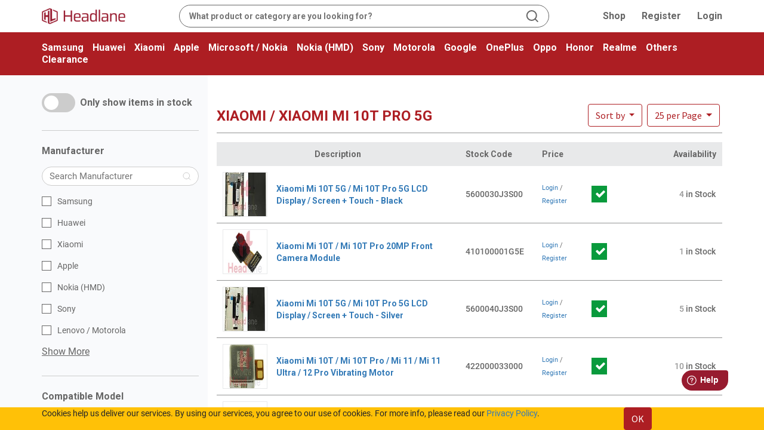

--- FILE ---
content_type: application/javascript; charset=UTF-8
request_url: https://api.clerk.io/v2/config/load?payload=%7B%22mode%22%3A%22live%22%2C%22key%22%3A%22gehfP9Do5wSB6WZfSwvUX4hUa1STNpuJ%22%2C%22visitor%22%3A%22auto%22%2C%22_%22%3A29481692%7D&callback=__clerk_cb_0
body_size: 702
content:
__clerk_cb_0({"status":"ok","results":{"contents":{"cart-others-also-bought":{"api":"recommendations/complementary","template_id":195283,"args":{"labels":["Cart - Others Also Bought"],"limit":12},"facets_data":{},"injection_data":{}},"category-page-popular":{"api":"recommendations/category/popular","template_id":195283,"args":{"labels":["Category Page - Popular"],"limit":12},"facets_data":{},"injection_data":{}},"exit-intent":{"api":"recommendations/visitor/complementary","template_id":195283,"args":{"labels":["Exit Intent - Visitor Recommendations"],"limit":12},"facets_data":{},"injection_data":{}},"home-page-popular":{"api":"recommendations/popular","template_id":195283,"args":{"labels":["Home Page - Popular"],"limit":12},"facets_data":{},"injection_data":{}},"home-page-trending":{"api":"recommendations/trending","template_id":195283,"args":{"labels":["Home Page - Trending"],"limit":12},"facets_data":{},"injection_data":{}},"home-page-visitor-complementary":{"api":"recommendations/visitor/complementary","template_id":195283,"args":{"labels":["Home Page - Visitor Complementary"],"limit":12},"facets_data":{},"injection_data":{}},"landing-page-blog":{"api":"recommendations/page/related_products","template_id":195283,"args":{"labels":["Blog - Article"],"limit":12},"facets_data":{},"injection_data":{}},"live-search":{"api":"search/search","template_id":225733,"args":{"labels":["Live Search"],"limit":20},"facets_data":{},"injection_data":{}},"power-step-others-also-bought":{"api":"recommendations/complementary","template_id":195283,"args":{"labels":["Add-To-Basket - Others Also Bought"],"limit":12},"facets_data":{},"injection_data":{}},"power-step-popular":{"api":"recommendations/popular","template_id":195283,"args":{"labels":["Add-To-Basket - Popular"],"limit":12},"facets_data":{},"injection_data":{}},"power-step-popular-on-sale":{"api":"recommendations/popular","template_id":195283,"args":{"labels":["Add-To-Basket - Best Offers"],"limit":12},"facets_data":{},"injection_data":{}},"power-step-visitor-complementary":{"api":"recommendations/visitor/complementary","template_id":195283,"args":{"labels":["Add-To-Basket - Visitor Complementary"],"limit":12},"facets_data":{},"injection_data":{}},"product-page-alternatives":{"api":"recommendations/substituting","template_id":195283,"args":{"labels":["Product Page - Alternatives"],"limit":12},"facets_data":{},"injection_data":{}},"product-page-others-also-bought":{"api":"recommendations/complementary","template_id":195283,"args":{"labels":["Product Page - Others Also Bought"],"limit":12},"facets_data":{},"injection_data":{}},"search-page":{"api":"search/search","template_id":200005,"args":{"labels":["Search Page"],"limit":40},"facets_data":{},"injection_data":{}},"search-page-1":{"api":"search/search","template_id":200005,"args":{"labels":["Search Page"],"limit":40},"facets_data":{},"injection_data":{}},"test1":{"api":"search/predictive","template_id":195286,"args":{"labels":["test1"],"limit":8},"facets_data":{},"injection_data":{}}},"formatters":[{"name":"final_price","formatter":"function final_price(customer_group_prices) {\n    var return_price = customer_group_prices[customer_group];\n    return return_price;\n}"},{"name":"stock_quantity","formatter":"function stock_quantity(stock_quantities) {\n    var return_stock = stock_quantities[warehouse];\n    return return_stock;\n}"}],"store_settings":{"use_new_carousel":false,"observe_dom":false,"id_types":{"product":"int","sale":"int","category":"int","customer":"int"}}}});

--- FILE ---
content_type: application/javascript; charset=UTF-8
request_url: https://api.clerk.io/v2/config/designs?payload=%7B%22ids%22%3A%5B225733%5D%2C%22key%22%3A%22gehfP9Do5wSB6WZfSwvUX4hUa1STNpuJ%22%2C%22visitor%22%3A%22auto%22%2C%22_%22%3A29481692%7D&callback=__clerk_cb_1
body_size: 2931
content:
__clerk_cb_1({"status":"ok","results":[{"id":225733,"html":"\u003cdiv class=\"p-lg\"\u003e\u003cdiv data-name=\"container3\" id=\"I2M3KCwF\" class=\"clerk-design-component-I2M3KCwF undefined\"\u003e\u003cdiv data-group=\"group1\" data-container=\"true\"\u003e\u003cdiv data-name=\"container1\" id=\"aV7vyxDS\" class=\"clerk-design-component-aV7vyxDS \"\u003e\u003cdiv data-group=\"group1\" data-container=\"true\"\u003e\u003cdiv data-name=\"customHtml1\" id=\"iIhekOrh\" class=\"clerk-design-component-iIhekOrh\"\u003e\u003cstyle\u003e \n \n#I2M3KCwF {\noverflow-y: auto;\nmax-height: 90vh;\n \n }\n \n .clerk-design-component-GMZSHF34 \u003e div:first-child {\n display: block;\n }\n\u003c/style\u003e\n\u003c/div\u003e\u003cdiv data-name=\"container1\" id=\"YzJ1Rz09\" class=\"clerk-design-component-YzJ1Rz09 \"\u003e\u003cdiv data-group=\"group1\" data-container=\"true\"\u003e\u003cdiv data-name=\"suggetions1\" id=\"k8aEKyJZ\" class=\"clerk-design-component-k8aEKyJZ \"\u003e{% for suggestion in suggestions %}{% if loop.index \u003c 12 %}\u003cdiv\u003e\u003ca href=\"/shop?search={{ suggestion }}\"\u003e{{ suggestion | highlight query 'clerk-highlighted' }}\u003c/a\u003e\u003c/div\u003e{% endif %}{% endfor %}\u003c/div\u003e\u003c/div\u003e\u003c/div\u003e\u003cdiv data-name=\"container1\" id=\"dntk1buD\" class=\"clerk-design-component-dntk1buD \"\u003e\u003cdiv data-group=\"group1\" data-container=\"true\"\u003e\u003cdiv id=\"MGqoPUDL\" class=\"clerk-design-component-MGqoPUDL \" \u003e\u003cp\u003eCategories\u003c/p\u003e\u003c/div\u003e\u003c/div\u003e\u003c/div\u003e\u003cdiv data-name=\"container1\" id=\"hk0NjZY6\" class=\"clerk-design-component-hk0NjZY6 \"\u003e\u003cdiv data-group=\"group1\" data-container=\"true\"\u003e{% for item in categories %}{% if loop.index0 \u003e= 0 and loop.index0 \u003c= 3 %}\u003ca id=\"u4ClOwdZ\" class=\"clerk-design-component-u4ClOwdZ \" href=\"{{item.url}}\"\u003e\u003cp\u003e{{item.name}}\u003c/p\u003e\u003c/a\u003e{% endif %}{% endfor %}\u003c/div\u003e\u003c/div\u003e\u003cdiv data-name=\"container1\" id=\"PmIvmSR1\" class=\"clerk-design-component-PmIvmSR1 \"\u003e\u003cdiv data-group=\"group1\" data-container=\"true\"\u003e\u003cdiv id=\"iDc0wApe\" class=\"clerk-design-component-iDc0wApe \" \u003e\u003cp\u003eProducts\u003c/p\u003e\u003c/div\u003e\u003c/div\u003e\u003c/div\u003e{% for item in products %}{% if loop.index0 \u003e= 0 and loop.index0 \u003c= 63 %}\u003cdiv data-name=\"container1\" id=\"ATGbfkg4\" class=\"clerk-design-component-ATGbfkg4 designs-card\"\u003e\u003cdiv data-group=\"group1\" data-container=\"true\"\u003e\u003ca href=\"{{item.url}}\" id=\"8OXEsfd9\" class=\"clerk-design-component-8OXEsfd9 \"\u003e\u003cimg src=\"{{item.image}}\" /\u003e\u003c/a\u003e\u003cdiv data-name=\"container1\" id=\"4AWETm7W\" class=\"clerk-design-component-4AWETm7W \"\u003e\u003cdiv data-group=\"group1\" data-container=\"true\"\u003e\u003cdiv data-name=\"container1\" id=\"GMZSHF34\" class=\"clerk-design-component-GMZSHF34 \"\u003e\u003cdiv data-group=\"group1\" data-container=\"true\"\u003e\u003ca id=\"oGUTQpll\" class=\"clerk-design-component-oGUTQpll undefined\" href=\"{{item.url}}\"\u003e\u003cp\u003e{{item.name}}\u003c/p\u003e\u003c/a\u003e\u003cdiv id=\"H5TfmJwB\" class=\"clerk-design-component-H5TfmJwB undefined\" \u003e\u003cp\u003e{{item.sku}}\u003c/p\u003e\u003c/div\u003e\u003c/div\u003e\u003c/div\u003e\u003cdiv data-name=\"container1\" id=\"kE0X0pEH\" class=\"clerk-design-component-kE0X0pEH \"\u003e\u003cdiv data-group=\"group1\" data-container=\"true\"\u003e\u003cdiv id=\"0WcrDQkM\" class=\"clerk-design-component-0WcrDQkM \" \u003e\u003cp\u003e\u003c/p\u003e\u003c/div\u003e{% if false %}\u003cdiv id=\"Jd3Cz2H3\" class=\"clerk-design-component-Jd3Cz2H3 \"\u003e\u003cspan class=\"clerk-price\"\u003e{{item.customer_group_prices | money 2 \".\" \",\"}}\u003c/span\u003e\u003c/div\u003e{% endif %}{% if false %}\u003cdiv id=\"n14RTGv9\" class=\"clerk-design-component-n14RTGv9 \"\u003e\u003cspan class=\"clerk-price\"\u003e{{item.filler | money 2 \",\" \".\"}}\u003c/span\u003e\u003c/div\u003e{% endif %}\u003cdiv data-name=\"customHtml1\" id=\"R30nZNEF\" class=\"clerk-design-component-R30nZNEF\"\u003e\u003cdiv data-group=\"group2\" data-container=\"true\"\u003e\n\t\u003cdiv class=\"clerk-design-component-mVCEDfUR\"\u003e\n \u003cp\u003e\n {{item.customer_group_prices | final_price}}\n \u003c/p\u003e\n\t\u003c/div\u003e\n\u003c/div\u003e\u003c/div\u003e\u003c/div\u003e\u003c/div\u003e\u003cdiv data-name=\"container1\" id=\"JlypPGbk\" class=\"clerk-design-component-JlypPGbk \"\u003e\u003cdiv data-group=\"group1\" data-container=\"true\"\u003e\u003cdiv data-name=\"customHtml1\" id=\"s3WPwLcv\" class=\"clerk-design-component-s3WPwLcv\"\u003e\u003cdiv data-group=\"group1\" data-container=\"true\"\u003e\n\t\u003cdiv id=\"mVCEDfUR\" class=\"clerk-design-component-0WcrDQkM\"\u003e\n \u003cp\u003e\n {{item.stock_quantities | stock_quantity}}\n \u003c/p\u003e\n \u003c/div\u003e\n\u003c/div\u003e\u003c/div\u003e\u003c/div\u003e\u003c/div\u003e\u003c/div\u003e\u003c/div\u003e\u003c/div\u003e\u003c/div\u003e{% endif %}{% endfor %}\u003cdiv data-name=\"customHtml1\" id=\"84voqWbY\" class=\"clerk-design-component-84voqWbY\"\u003e\u003cbutton class=\"clerk_btn\" onclick=\"loadMore()\"\u003eLoad More\u003c/button\u003e\n\u003cscript\u003e \nvar clerkBoundLiveSearchReset = true;\nfunction loadMore() {\n resetLiveScroll = true;\n Clerk('content', '#{{ content.id }}', 'more', 5);\n if (clerkBoundLiveSearchReset) {\n clerkBoundLiveSearchReset = false;\n Clerk('on', 'rendered', '#{{ content.id }}', function () {\n if (resetLiveScroll) {\n document.querySelector('#I2M3KCwF').scrollTo(0, document.querySelector('#I2M3KCwF \u003e div').clientHeight); \n resetLiveScroll = false;\n }\n });\n }\n}\n\nvar searchBox = document.querySelector('.search-query.oe_search_box');\nsearchBox.addEventListener('keyup', (e) =\u003e {\n if(e.target.value.length == 0){\n Clerk('content', '#live-search', 'param', {\n limit: 10\n });\n }\n}) \n \n\u003c/script\u003e \n\n\u003cstyle\u003e\n.clerk-design-component-84voqWbY{\n width: 100%; \n}\n.clerk_btn{\n background: #ad1e23;\n color: #fff;\n width: 100%;\n border: 0;\n border-radius: 5px;\n padding: 8px 10px;\n}\n.clerk_btn:hover, .clerk_btn:focus{\n background: #791518;\n border: 0;\n outline: 0;\n} \n\u003c/style\u003e\n\n\n\n\n\n\u003c/div\u003e\u003c/div\u003e\u003c/div\u003e\u003c/div\u003e\u003c/div\u003e\u003c/div\u003e","html_mobile":"","css":"[class^=\"clerk-design-component\"] { box-sizing: border-box; } [class^=\"clerk-design-component\"] \u003e * { box-sizing: border-box; }.clerk-design-component-I2M3KCwF {padding: 0px 0px 20px 0px;margin:0px 0px 20px 0px;background-color: #ffffff;border-radius:20px;position: relative;overflow: hidden;width: auto;height: auto;}.clerk-design-component-I2M3KCwF \u003e div:first-child {text-align: center;}.clerk-design-component-aV7vyxDS {box-sizing: border-box;background-color: ;border-style: solid;border-width:0px;border-color:#CBD5E1;border-radius:0px;margin:0px 0px 100px 0px;position: relative;overflow: hidden;width: auto;height: auto;}.clerk-design-component-aV7vyxDS \u003e div:first-child {box-sizing: border-box;padding: 10px 10px 10px 10px;display: flex;flex-wrap: wrap;flex-direction: column;align-items: start;align-content: start;justify-content: start;gap: 10px;}@media screen and (max-width: 896px) {.clerk-design-component-aV7vyxDS \u003e div:first-child {box-sizing: border-box;padding: 10px 10px 10px 10px;display: flex;flex-wrap: wrap;flex-direction: column;align-items: start;align-content: start;justify-content: start;gap: 10px;}}@media screen and (max-width: 448px) {.clerk-design-component-aV7vyxDS \u003e div:first-child {box-sizing: border-box;padding: 10px 10px 10px 10px;display: flex;flex-wrap: wrap;flex-direction: column;align-items: start;align-content: start;justify-content: start;gap: 10px;}}.clerk-design-component-YzJ1Rz09 {box-sizing: border-box;background-color: #ffffff;border-style: solid;border-width:0px;border-color:#CBD5E1;border-radius:0px;margin:0px 0px 0px 0px;position: relative;overflow: hidden;width: auto;height: auto;}.clerk-design-component-YzJ1Rz09 \u003e div:first-child {box-sizing: border-box;padding: 10px 10px 10px 10px;display: flex;flex-wrap: wrap;flex-direction: row;align-items: start;align-content: start;justify-content: start;gap: 10px;}@media screen and (max-width: 896px) {.clerk-design-component-YzJ1Rz09 \u003e div:first-child {box-sizing: border-box;padding: 10px 10px 10px 10px;display: flex;flex-wrap: wrap;flex-direction: column;align-items: start;align-content: start;justify-content: start;gap: 10px;}}@media screen and (max-width: 448px) {.clerk-design-component-YzJ1Rz09 \u003e div:first-child {box-sizing: border-box;padding: 10px 10px 10px 10px;display: flex;flex-wrap: wrap;flex-direction: column;align-items: start;align-content: start;justify-content: start;gap: 10px;}}.clerk-design-component-k8aEKyJZ {width: 100%;display: grid;column-gap: 5px;row-gap: 5px;grid-template-columns: repeat(3, minmax(0, 1fr));position: relative;}.clerk-design-component-k8aEKyJZ .clerk-highlighted {font-weight: 700;}.clerk-design-component-dntk1buD {box-sizing: border-box;background-color: #ffffff;border-style: solid;border-width:0px;border-color:#CBD5E1;border-radius:0px;margin:0px 0px 0px 0px;position: relative;overflow: hidden;width: auto;height: auto;}.clerk-design-component-dntk1buD \u003e div:first-child {box-sizing: border-box;padding: 0px 0px 0px 0px;display: flex;flex-wrap: wrap;flex-direction: column;align-items: start;align-content: start;justify-content: center;gap: 10px;}@media screen and (max-width: 896px) {.clerk-design-component-dntk1buD \u003e div:first-child {box-sizing: border-box;padding: 0px 0px 0px 0px;display: flex;flex-wrap: wrap;flex-direction: column;align-items: start;align-content: start;justify-content: start;gap: 10px;}}@media screen and (max-width: 448px) {.clerk-design-component-dntk1buD \u003e div:first-child {box-sizing: border-box;padding: 0px 0px 0px 0px;display: flex;flex-wrap: wrap;flex-direction: column;align-items: start;align-content: start;justify-content: start;gap: 10px;}}.clerk-design-component-MGqoPUDL {display: flex;display: -webkit-box;-webkit-box-pack: flex-start;justify-content: flex-start;align-items: flex-start;position: relative;width: auto;height: auto;margin: 0px 0px 0px 5px;box-sizing: border-box;border-style: solid;border-width:0px;border-color:#CBD5E1;border-radius:0px;padding: 0px 0px 0px 0px;word-break: break-word;text-decoration: none;}.clerk-design-component-MGqoPUDL \u003e* {word-break: break-word;white-space: normal;margin: 0px;width: auto;text-align: left;font-size: 16px;font-family: inherit;color: #ad1e23;font-weight: bold;font-style: normal;text-decoration: ;}.clerk-design-component-hk0NjZY6 {box-sizing: border-box;background-color: #ffffff00;border-style: solid;border-width:0px;border-color:#CBD5E1;border-radius:0px;margin:0px 0px 0px 5px;position: relative;overflow: hidden;width: auto;height: auto;}.clerk-design-component-hk0NjZY6 \u003e div:first-child {box-sizing: border-box;padding: 0px 0px 0px 0px;display: flex;flex-wrap: wrap;flex-direction: column;align-items: start;align-content: start;justify-content: center;gap: 10px;}@media screen and (max-width: 896px) {.clerk-design-component-hk0NjZY6 \u003e div:first-child {box-sizing: border-box;padding: 0px 0px 0px 0px;display: flex;flex-wrap: wrap;flex-direction: column;align-items: start;align-content: start;justify-content: start;gap: 10px;}}@media screen and (max-width: 448px) {.clerk-design-component-hk0NjZY6 \u003e div:first-child {box-sizing: border-box;padding: 0px 0px 0px 0px;display: flex;flex-wrap: wrap;flex-direction: column;align-items: start;align-content: start;justify-content: start;gap: 10px;}}.clerk-design-component-u4ClOwdZ {display: flex;display: -webkit-box;-webkit-box-pack: center;justify-content: center;align-items: flex-start;position: relative;width: auto;height: auto;margin: 0px 0px 0px 0px;box-sizing: border-box;border-style: solid;border-width:0px;border-color:#000000;border-radius:0px;padding: 0px 0px 0px 0px;word-break: break-word;text-decoration: none;}.clerk-design-component-u4ClOwdZ \u003e* {word-break: break-word;white-space: normal;margin: 0px;width: auto;text-align: center;font-size: 15px;font-family: inherit;color: 666666;font-weight: bold;font-style: normal;text-decoration: ;}.clerk-design-component-PmIvmSR1 {box-sizing: border-box;background-color: ffffff;border-style: solid;border-width:0px;border-color:#CBD5E1;border-radius:0px;margin:0px 0px 0px 5px;position: relative;overflow: hidden;width: auto;height: auto;}.clerk-design-component-PmIvmSR1 \u003e div:first-child {box-sizing: border-box;padding: 0px 0px 0px 0px;display: flex;flex-wrap: wrap;flex-direction: column;align-items: start;align-content: start;justify-content: center;gap: 10px;}@media screen and (max-width: 896px) {.clerk-design-component-PmIvmSR1 \u003e div:first-child {box-sizing: border-box;padding: 0px 0px 0px 0px;display: flex;flex-wrap: wrap;flex-direction: column;align-items: start;align-content: start;justify-content: start;gap: 10px;}}@media screen and (max-width: 448px) {.clerk-design-component-PmIvmSR1 \u003e div:first-child {box-sizing: border-box;padding: 0px 0px 0px 0px;display: flex;flex-wrap: wrap;flex-direction: column;align-items: start;align-content: start;justify-content: start;gap: 10px;}}.clerk-design-component-iDc0wApe {display: flex;display: -webkit-box;-webkit-box-pack: flex-start;justify-content: flex-start;align-items: flex-start;position: relative;width: auto;height: auto;margin: 0px 0px 0px 0px;box-sizing: border-box;border-style: solid;border-width:0px;border-color:#CBD5E1;border-radius:0px;padding: 0px 0px 0px 0px;word-break: break-word;text-decoration: none;}.clerk-design-component-iDc0wApe \u003e* {word-break: break-word;white-space: normal;margin: 0px;width: auto;text-align: left;font-size: 16px;font-family: inherit;color: #ad1e23;font-weight: bold;font-style: normal;text-decoration: ;}.clerk-design-component-ATGbfkg4 {box-sizing: border-box;background-color: #ffffff;border-style: solid;border-width:0px;border-color:#CBD5E1;border-radius:0px;margin:0px 0px 0px 0px;position: relative;overflow: hidden;width: auto;height: auto;}.clerk-design-component-ATGbfkg4 \u003e div:first-child {box-sizing: border-box;padding: 0px 10px 10px 10px;display: flex;flex-wrap: wrap;flex-direction: row;align-items: start;align-content: start;justify-content: start;gap: 15px;}@media screen and (max-width: 896px) {.clerk-design-component-ATGbfkg4 \u003e div:first-child {box-sizing: border-box;padding: 0px 10px 10px 10px;display: flex;flex-wrap: wrap;flex-direction: row;align-items: start;align-content: start;justify-content: start;gap: 10px;}}@media screen and (max-width: 448px) {.clerk-design-component-ATGbfkg4 \u003e div:first-child {box-sizing: border-box;padding: 0px 10px 10px 10px;display: flex;flex-wrap: wrap;flex-direction: row;align-items: start;align-content: start;justify-content: start;gap: 10px;}}.clerk-design-component-8OXEsfd9 {display: block;position: relative;width: 80px;height: 80px;margin: 0px 0px 0px 0px;overflow: hidden;}.clerk-design-component-8OXEsfd9 \u003e img {width: 80px;height: 80px;object-fit: contain;pointer-events: none;transition: transform .3s ease-in-out;}.clerk-design-component-8OXEsfd9:hover \u003e img {\n transform: scale(0.8);\n}.clerk-design-component-4AWETm7W {box-sizing: border-box;background-color: #ffffff;border-style: solid;border-width:0px;border-color:#CBD5E1;border-radius:0px;margin:0px 0px 0px 0px;position: relative;overflow: hidden;width: auto;height: 20%;flex: 1 1 0;\n}.clerk-design-component-4AWETm7W \u003e div:first-child {box-sizing: border-box;padding: 0px 0px 0px 0px;display: flex;flex-wrap: nowrap;flex-direction: column;align-items: start;align-content: start;justify-content: start;gap: 0px;}@media screen and (max-width: 896px) {.clerk-design-component-4AWETm7W \u003e div:first-child {box-sizing: border-box;padding: 0px 0px 0px 0px;display: flex;flex-wrap: wrap;flex-direction: column;align-items: start;align-content: start;justify-content: start;gap: 10px;}}@media screen and (max-width: 448px) {.clerk-design-component-4AWETm7W \u003e div:first-child {box-sizing: border-box;padding: 0px 0px 0px 0px;display: flex;flex-wrap: wrap;flex-direction: column;align-items: start;align-content: start;justify-content: start;gap: 10px;}}.clerk-design-component-GMZSHF34 {box-sizing: border-box;background-color: #ffffff;border-style: solid;border-width:0px;border-color:#CBD5E1;border-radius:0px;margin:0px 0px 0px 0px;position: relative;overflow: hidden;width: 100%;height: auto;}.clerk-design-component-GMZSHF34 \u003e div:first-child {box-sizing: border-box;padding: 0px 0px 0px 0px;display: flex;flex-wrap: nowrap;flex-direction: column;align-items: start;align-content: start;justify-content: start;gap: 0px;}@media screen and (max-width: 896px) {.clerk-design-component-GMZSHF34 \u003e div:first-child {box-sizing: border-box;padding: 0px 0px 0px 0px;display: flex;flex-wrap: nowrap;flex-direction: row;align-items: center;align-content: center;justify-content: start;gap: 10px;}}@media screen and (max-width: 448px) {.clerk-design-component-GMZSHF34 \u003e div:first-child {box-sizing: border-box;padding: 0px 0px 0px 0px;display: flex;flex-wrap: wrap;flex-direction: row;align-items: center;align-content: center;justify-content: end;gap: 10px;}}.clerk-design-component-oGUTQpll {display: flex;display: -webkit-box;-webkit-box-pack: flex-start;justify-content: flex-start;align-items: flex-start;position: relative;width: auto;height: auto;margin: 0px 0px 0px 0px;box-sizing: border-box;border-style: solid;border-width:0px;border-color:#CBD5E1;border-radius:0px;padding: 0px 0px 0px 0px;word-break: break-word;text-decoration: none;}.clerk-design-component-oGUTQpll \u003e* {word-break: break-word;white-space: normal;margin: 0px;width: auto;text-align: left;font-size: 14px;font-family: inherit;color: #000000;font-weight: bold;font-style: normal;text-decoration: ;}@media screen and (max-width: 768px) {\n .clerk-design-component-oGUTQpll {white-space: normal;\nword-wrap: break-word;\noverflow-wrap: break-word; }\n}.clerk-design-component-H5TfmJwB {display: flex;display: -webkit-box;-webkit-box-pack: flex-end;justify-content: flex-end;align-items: flex-start;position: relative;width: auto;height: auto;margin: 0px 0px 0px 0px;box-sizing: border-box;border-style: solid;border-width:0px;border-color:#CBD5E1;border-radius:0px;padding: 0px 0px 0px 0px;word-break: break-word;text-decoration: none;}.clerk-design-component-H5TfmJwB \u003e* {word-break: break-word;white-space: normal;margin: 0px;width: auto;text-align: right;font-size: 12px;font-family: inherit;color: #999999;font-weight: normal;font-style: normal;text-decoration: ;text-transform: uppercase;}.clerk-design-component-kE0X0pEH {box-sizing: border-box;background-color: #ffffff;border-style: solid;border-width:0px;border-color:#CBD5E1;border-radius:0px;margin:0px 0px 0px 0px;position: relative;overflow: hidden;width: auto;height: auto;}.clerk-design-component-kE0X0pEH \u003e div:first-child {box-sizing: border-box;padding: 0px 0px 0px 0px;display: flex;flex-wrap: nowrap;flex-direction: row;align-items: center;align-content: center;justify-content: start;gap: 0px;}@media screen and (max-width: 896px) {.clerk-design-component-kE0X0pEH \u003e div:first-child {box-sizing: border-box;padding: 0px 0px 0px 0px;display: flex;flex-wrap: nowrap;flex-direction: row;align-items: center;align-content: center;justify-content: start;gap: 10px;}}@media screen and (max-width: 448px) {.clerk-design-component-kE0X0pEH \u003e div:first-child {box-sizing: border-box;padding: 0px 0px 0px 0px;display: flex;flex-wrap: nowrap;flex-direction: row;align-items: center;align-content: center;justify-content: start;gap: 10px;}}.clerk-design-component-0WcrDQkM {display: flex;display: -webkit-box;-webkit-box-pack: center;justify-content: center;align-items: flex-start;position: relative;width: auto;height: auto;margin: 0px 0px 0px 0px;box-sizing: border-box;border-style: solid;border-width:0px;border-color:#CBD5E1;border-radius:0px;padding: 0px 0px 0px 0px;word-break: break-word;text-decoration: none;}.clerk-design-component-0WcrDQkM \u003e* {word-break: break-word;white-space: normal;margin: 0px;width: auto;text-align: center;}.clerk-design-component-Jd3Cz2H3 {display: flex;display: -webkit-box;-webkit-box-pack: flex-start;justify-content: flex-start;align-items: baseline;position: relative;width: 100%;margin:0px 0px 0px 0px;}.clerk-design-component-Jd3Cz2H3 \u003e .clerk-price {font-family: Arial, sans-serif;font-size: 14px;color: #ffffff;font-weight: normal;font-style: normal;text-decoration: ;}.clerk-design-component-Jd3Cz2H3 \u003e .clerk-before-price {font-family: Arial, sans-serif;font-size: 14px;color: #80d8ff;font-weight: normal;font-style: normal;text-decoration: line-through;}.clerk-design-component-Jd3Cz2H3 \u003e .clerk-after-price {font-family: Arial, sans-serif;font-size: 14px;color: #475569;font-weight: normal;font-style: normal;text-decoration: ;}.clerk-design-component-n14RTGv9 {display: flex;display: -webkit-box;-webkit-box-pack: flex-start;justify-content: flex-start;align-items: baseline;position: relative;width: 100%;margin:0px 0px 0px 0px;}.clerk-design-component-n14RTGv9 \u003e .clerk-price {font-family: inherit;font-size: 15px;color: #ffffff;font-weight: normal;font-style: normal;text-decoration: ;}.clerk-design-component-n14RTGv9 \u003e .clerk-before-price {font-family: inherit;font-size: 14px;color: #000000;font-weight: normal;font-style: normal;text-decoration: ;}.clerk-design-component-n14RTGv9 \u003e .clerk-after-price {font-family: inherit;font-size: 14px;color: #475569;font-weight: normal;font-style: normal;text-decoration: ;}.clerk-design-component-JlypPGbk {box-sizing: border-box;background-color: #ffffff;border-style: solid;border-width:0px;border-color:#CBD5E1;border-radius:0px;margin:0px 0px 0px 0px;position: relative;overflow: hidden;width: auto;height: auto;}.clerk-design-component-JlypPGbk \u003e div:first-child {box-sizing: border-box;padding: 0px 0px 0px 0px;display: flex;flex-wrap: wrap;flex-direction: column;align-items: start;align-content: start;justify-content: start;gap: 0px;}@media screen and (max-width: 896px) {.clerk-design-component-JlypPGbk \u003e div:first-child {box-sizing: border-box;padding: 0px 0px 0px 0px;display: flex;flex-wrap: wrap;flex-direction: column;align-items: start;align-content: start;justify-content: start;gap: 10px;}}@media screen and (max-width: 448px) {.clerk-design-component-JlypPGbk \u003e div:first-child {box-sizing: border-box;padding: 0px 0px 0px 0px;display: flex;flex-wrap: wrap;flex-direction: column;align-items: start;align-content: start;justify-content: start;gap: 10px;}}@media screen and (max-width: 768px) {\n .clerk-design-component-aV7vyxDS {width: 95vw; }\n}@media screen and (min-width: 1025px) {\n .clerk-design-component-aV7vyxDS {width: 623px; }\n}","css_mobile":"","config":"","container":"","attributes":["categories","customer_group_prices","filler","id","image","name","products","sku","stock_quantities","suggestion","suggestions","url"]}]});

--- FILE ---
content_type: image/svg+xml
request_url: https://cdn.headlane.co.uk/website_headlane/static/src/img/searchmodel.svg
body_size: 262
content:
<svg width="17" height="16" viewBox="0 0 17 16" fill="none" xmlns="http://www.w3.org/2000/svg">
<path d="M8.31978 12.6667C11.2653 12.6667 13.6531 10.2789 13.6531 7.33333C13.6531 4.38781 11.2653 2 8.31978 2C5.37426 2 2.98645 4.38781 2.98645 7.33333C2.98645 10.2789 5.37426 12.6667 8.31978 12.6667Z" stroke="#CCCCCC" stroke-linecap="round" stroke-linejoin="round"/>
<path d="M14.9865 14L12.0865 11.1" stroke="#CCCCCC" stroke-linecap="round" stroke-linejoin="round"/>
</svg>


--- FILE ---
content_type: application/xml
request_url: https://shop.headlane.co.uk/website_headlane/static/src/xml/website_sale_utils.xml
body_size: 798
content:
<?xml version="1.0" encoding="UTF-8"?>
<templates id="template" xml:space="preserve">

    <div t-name="website_headlane.productsSearchBar.autocomplete" class="search-dropdown d-flex">
        <t t-if="!products.length">
            No results found. Please try another search.
        </t>
        <div class="categories mobile" t-if="categories.length">
            <div class="section-title">Categories</div>
            <a t-foreach="categories" t-as="categ" t-att-href="categ['website_url']" class="category">
                <t t-esc="categ['name']" />
            </a>
        </div>
        <div class="products" t-if="products.length">
            <div class="section-title">Products</div>
            <a t-foreach="products" t-as="product" t-att-href="product['website_url']" class="product">
                <img t-attf-src="/web/image/product.template/#{product['id']}/image_128" class="product-img" />
                <div class="product-info">
                    <div class="title">
                        <t t-esc="product['name']" />
                    </div>
                    <div class="price-instock-wrap">
                        <div class="price" t-if="!is_public_user">
                            <t t-raw="product['price']"/>
                        </div>
                        <div t-att-class="!is_stock_available ? 'out-stock': 'in-stock'">
                            <div class="dot" />
                            <span t-if="is_stock_available">In stock</span>
                            <span t-else="">Out of stock</span>
                        </div>
                    </div>
                </div>
            </a>
            <t t-if="hasMoreProducts">
                <button type="submit" class="dropdown-item text-center" style="background: #AD1E23;color:white;">All results</button>
            </t>
        </div>
        <div class="categories" t-if="categories.length">
            <div class="section-title">Categories</div>
            <a t-foreach="categories" t-as="categ" t-att-href="categ['website_url']" class="category">
                <t t-esc="categ['name']" />
            </a>
        </div>

    </div>

    <!-- Attribute Search Bar autocomplete item -->
    <div t-name="website_headlane.AttributeSearchBar.autocomplete" class="dropdown-menu show w-100">
        <t t-if="!search_attrib_values.length">
            <span class="dropdown-item-text text-muted">No attribute found. Please try another search.</span>
        </t>
        <!-- t-att-href="'/shop?brand=' + brand['name'] + '-' + brand['id']" -->
        <a t-foreach="search_attrib_values" t-as="attrib_vals" href="#" class="dropdown-item p-2 text-wrap">
            <div class="media align-items-center">
                <div class="media-body px-3">
                    <h6 t-esc="attrib_vals['name']"/>
                </div>
            </div>
        </a>
    </div>

</templates>
